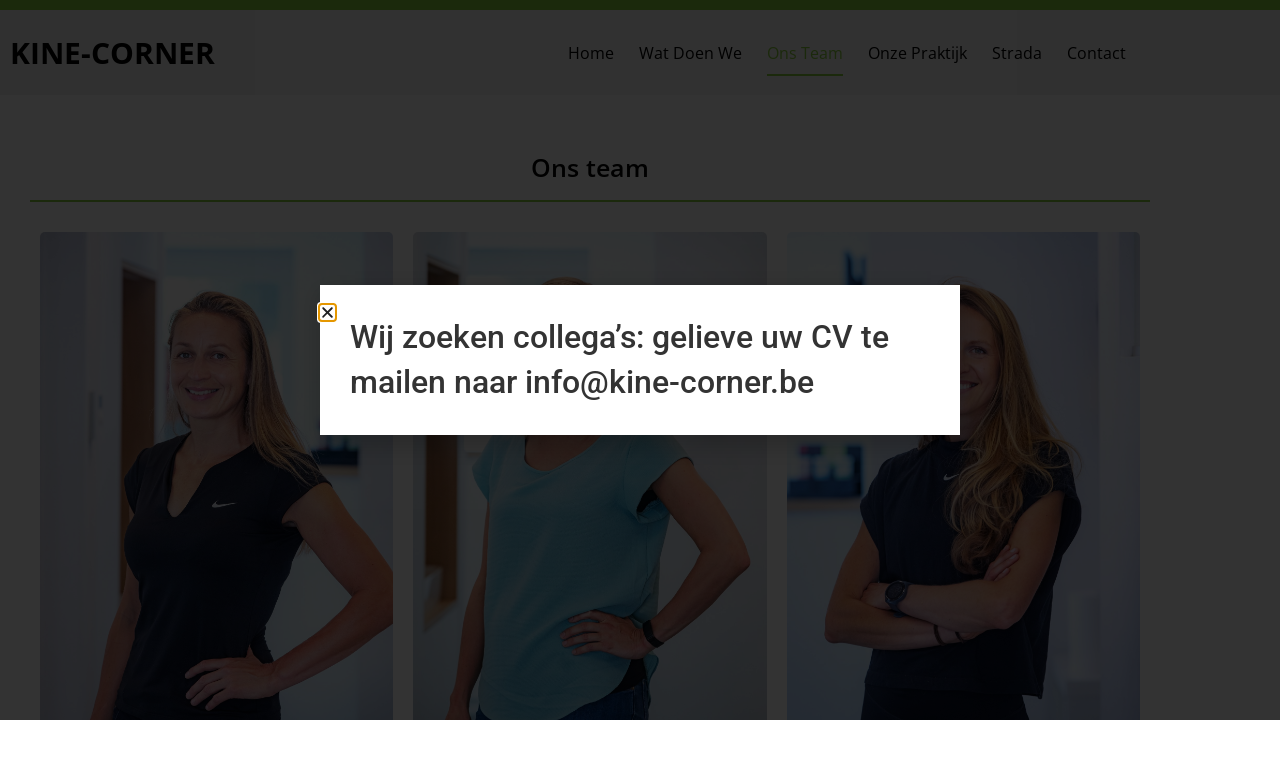

--- FILE ---
content_type: text/html; charset=UTF-8
request_url: https://kine-corner.be/ons-team/
body_size: 13249
content:
<!doctype html>
<html lang="nl-NL">
<head>
	<meta charset="UTF-8">
	<meta name="viewport" content="width=device-width, initial-scale=1">
	<link rel="profile" href="https://gmpg.org/xfn/11">
	<title>Ons Team | Kine-Corner</title>
<style>.flying-press-lazy-bg{background-image:none!important;}</style>
<link rel='preload' href='https://kine-corner.be/wp-content/uploads/2020/06/KinéCorner-02-min-scaled.jpg' as='image' imagesrcset='https://kine-corner.be/wp-content/uploads/2020/06/KinéCorner-02-min-scaled.jpg 1706w, https://kine-corner.be/wp-content/uploads/2020/06/KinéCorner-02-min-200x300.jpg 200w, https://kine-corner.be/wp-content/uploads/2020/06/KinéCorner-02-min-683x1024.jpg 683w, https://kine-corner.be/wp-content/uploads/2020/06/KinéCorner-02-min-768x1152.jpg 768w, https://kine-corner.be/wp-content/uploads/2020/06/KinéCorner-02-min-1024x1536.jpg 1024w, https://kine-corner.be/wp-content/uploads/2020/06/KinéCorner-02-min-1365x2048.jpg 1365w' imagesizes='(max-width: 1706px) 100vw, 1706px'/>
<link rel='preload' href='https://kine-corner.be/wp-content/uploads/2020/06/KinéCorner-06-min-scaled.jpg' as='image' imagesrcset='https://kine-corner.be/wp-content/uploads/2020/06/KinéCorner-06-min-scaled.jpg 1706w, https://kine-corner.be/wp-content/uploads/2020/06/KinéCorner-06-min-200x300.jpg 200w, https://kine-corner.be/wp-content/uploads/2020/06/KinéCorner-06-min-683x1024.jpg 683w, https://kine-corner.be/wp-content/uploads/2020/06/KinéCorner-06-min-768x1152.jpg 768w, https://kine-corner.be/wp-content/uploads/2020/06/KinéCorner-06-min-1024x1536.jpg 1024w, https://kine-corner.be/wp-content/uploads/2020/06/KinéCorner-06-min-1365x2048.jpg 1365w' imagesizes='(max-width: 1706px) 100vw, 1706px'/>
<link rel='preload' href='https://kine-corner.be/wp-content/uploads/2020/06/KinéCorner-03-min-scaled.jpg' as='image' imagesrcset='https://kine-corner.be/wp-content/uploads/2020/06/KinéCorner-03-min-scaled.jpg 1707w, https://kine-corner.be/wp-content/uploads/2020/06/KinéCorner-03-min-200x300.jpg 200w, https://kine-corner.be/wp-content/uploads/2020/06/KinéCorner-03-min-683x1024.jpg 683w, https://kine-corner.be/wp-content/uploads/2020/06/KinéCorner-03-min-768x1152.jpg 768w, https://kine-corner.be/wp-content/uploads/2020/06/KinéCorner-03-min-1024x1536.jpg 1024w, https://kine-corner.be/wp-content/uploads/2020/06/KinéCorner-03-min-1366x2048.jpg 1366w' imagesizes='(max-width: 1707px) 100vw, 1707px'/>
<link rel='preload' href='https://kine-corner.be/wp-content/uploads/2020/06/KinéCorner-05-min-1-scaled.jpg' as='image' imagesrcset='https://kine-corner.be/wp-content/uploads/2020/06/KinéCorner-05-min-1-scaled.jpg 1706w, https://kine-corner.be/wp-content/uploads/2020/06/KinéCorner-05-min-1-200x300.jpg 200w, https://kine-corner.be/wp-content/uploads/2020/06/KinéCorner-05-min-1-683x1024.jpg 683w, https://kine-corner.be/wp-content/uploads/2020/06/KinéCorner-05-min-1-768x1152.jpg 768w, https://kine-corner.be/wp-content/uploads/2020/06/KinéCorner-05-min-1-1024x1536.jpg 1024w, https://kine-corner.be/wp-content/uploads/2020/06/KinéCorner-05-min-1-1365x2048.jpg 1365w' imagesizes='(max-width: 1706px) 100vw, 1706px'/>
<link rel='preload' href='https://kine-corner.be/wp-content/uploads/2022/01/Helena-Boonen.jpeg' as='image' imagesrcset='https://kine-corner.be/wp-content/uploads/2022/01/Helena-Boonen.jpeg 1366w, https://kine-corner.be/wp-content/uploads/2022/01/Helena-Boonen-200x300.jpeg 200w, https://kine-corner.be/wp-content/uploads/2022/01/Helena-Boonen-683x1024.jpeg 683w, https://kine-corner.be/wp-content/uploads/2022/01/Helena-Boonen-768x1151.jpeg 768w, https://kine-corner.be/wp-content/uploads/2022/01/Helena-Boonen-1025x1536.jpeg 1025w' imagesizes='(max-width: 1366px) 100vw, 1366px'/>
<link rel='preload' href='https://kine-corner.be/wp-content/uploads/2016/11/facebook-default-no-profile-pic.jpg' as='image' imagesrcset='https://kine-corner.be/wp-content/uploads/2016/11/facebook-default-no-profile-pic.jpg 1290w, https://kine-corner.be/wp-content/uploads/2016/11/facebook-default-no-profile-pic-150x150.jpg 150w, https://kine-corner.be/wp-content/uploads/2016/11/facebook-default-no-profile-pic-300x300.jpg 300w, https://kine-corner.be/wp-content/uploads/2016/11/facebook-default-no-profile-pic-768x768.jpg 768w, https://kine-corner.be/wp-content/uploads/2016/11/facebook-default-no-profile-pic-1024x1024.jpg 1024w, https://kine-corner.be/wp-content/uploads/2016/11/facebook-default-no-profile-pic-1000x1000.jpg 1000w, https://kine-corner.be/wp-content/uploads/2016/11/facebook-default-no-profile-pic-480x480.jpg 480w' imagesizes='(max-width: 1290px) 100vw, 1290px'/>
<link rel='preload' href='https://kine-corner.be/wp-content/uploads/elementor/google-fonts/fonts/opensans-memvyags126mizpba-uvwbx2vvnxbbobj2ovts-muw.woff2' as='font' type='font/woff2' fetchpriority='high' crossorigin='anonymous'><link rel='preload' href='https://kine-corner.be/wp-content/uploads/elementor/google-fonts/fonts/roboto-kfo7cnqeu92fr1me7ksn66agldtyluama3yuba.woff2' as='font' type='font/woff2' fetchpriority='high' crossorigin='anonymous'>

<!-- The SEO Framework: door Sybre Waaijer -->
<meta name="robots" content="max-snippet:-1,max-image-preview:standard,max-video-preview:-1" />
<link rel="canonical" href="https://kine-corner.be/ons-team/" />
<meta name="description" content="Meer info Meer info Meer info Meer info Meer info Meer info…" />
<meta property="og:type" content="website" />
<meta property="og:locale" content="nl_NL" />
<meta property="og:site_name" content="Kine-Corner" />
<meta property="og:title" content="Ons Team | Kine-Corner" />
<meta property="og:description" content="Meer info Meer info Meer info Meer info Meer info Meer info…" />
<meta property="og:url" content="https://kine-corner.be/ons-team/" />
<meta property="og:image" content="https://kine-corner.be/wp-content/uploads/2020/06/KinéCorner-02-min-scaled.jpg" />
<meta property="og:image" content="https://kine-corner.be/wp-content/uploads/2020/06/KinéCorner-06-min-scaled.jpg" />
<meta property="og:image" content="https://kine-corner.be/wp-content/uploads/2020/06/KinéCorner-03-min-scaled.jpg" />
<meta property="og:image" content="https://kine-corner.be/wp-content/uploads/2020/06/KinéCorner-05-min-1-scaled.jpg" />
<meta property="og:image" content="https://kine-corner.be/wp-content/uploads/2022/01/Helena-Boonen.jpeg" />
<meta property="og:image" content="https://kine-corner.be/wp-content/uploads/2016/11/facebook-default-no-profile-pic.jpg" />
<meta name="twitter:card" content="summary_large_image" />
<meta name="twitter:title" content="Ons Team | Kine-Corner" />
<meta name="twitter:description" content="Meer info Meer info Meer info Meer info Meer info Meer info…" />
<meta name="twitter:image" content="https://kine-corner.be/wp-content/uploads/2020/06/KinéCorner-02-min-scaled.jpg" />
<script type="application/ld+json">{"@context":"https://schema.org","@graph":[{"@type":"WebSite","@id":"https://kine-corner.be/#/schema/WebSite","url":"https://kine-corner.be/","name":"Kine-Corner","inLanguage":"nl-NL","potentialAction":{"@type":"SearchAction","target":{"@type":"EntryPoint","urlTemplate":"https://kine-corner.be/search/{search_term_string}/"},"query-input":"required name=search_term_string"},"publisher":{"@type":"Organization","@id":"https://kine-corner.be/#/schema/Organization","name":"Kine-Corner","url":"https://kine-corner.be/"}},{"@type":"WebPage","@id":"https://kine-corner.be/ons-team/","url":"https://kine-corner.be/ons-team/","name":"Ons Team | Kine-Corner","description":"Meer info Meer info Meer info Meer info Meer info Meer info…","inLanguage":"nl-NL","isPartOf":{"@id":"https://kine-corner.be/#/schema/WebSite"},"breadcrumb":{"@type":"BreadcrumbList","@id":"https://kine-corner.be/#/schema/BreadcrumbList","itemListElement":[{"@type":"ListItem","position":1,"item":"https://kine-corner.be/","name":"Kine-Corner"},{"@type":"ListItem","position":2,"name":"Ons Team"}]},"potentialAction":{"@type":"ReadAction","target":"https://kine-corner.be/ons-team/"}}]}</script>
<!-- / The SEO Framework: door Sybre Waaijer | 12.28ms meta | 7.76ms boot -->

<link rel="alternate" type="application/rss+xml" title="Kine-Corner &raquo; feed" href="https://kine-corner.be/feed/" />
<link rel="alternate" type="application/rss+xml" title="Kine-Corner &raquo; reacties feed" href="https://kine-corner.be/comments/feed/" />
<link rel="alternate" title="oEmbed (JSON)" type="application/json+oembed" href="https://kine-corner.be/wp-json/oembed/1.0/embed?url=https%3A%2F%2Fkine-corner.be%2Fons-team%2F" />
<link rel="alternate" title="oEmbed (XML)" type="text/xml+oembed" href="https://kine-corner.be/wp-json/oembed/1.0/embed?url=https%3A%2F%2Fkine-corner.be%2Fons-team%2F&#038;format=xml" />
<style id='wp-img-auto-sizes-contain-inline-css'>img:is([sizes=auto i],[sizes^="auto," i]){contain-intrinsic-size:3000px 1500px}
/*# sourceURL=wp-img-auto-sizes-contain-inline-css */</style>
<style id='wp-emoji-styles-inline-css'>img.wp-smiley, img.emoji {
		display: inline !important;
		border: none !important;
		box-shadow: none !important;
		height: 1em !important;
		width: 1em !important;
		margin: 0 0.07em !important;
		vertical-align: -0.1em !important;
		background: none !important;
		padding: 0 !important;
	}
/*# sourceURL=wp-emoji-styles-inline-css */</style>
<style id='global-styles-inline-css'>:root{--wp--preset--aspect-ratio--square: 1;--wp--preset--aspect-ratio--4-3: 4/3;--wp--preset--aspect-ratio--3-4: 3/4;--wp--preset--aspect-ratio--3-2: 3/2;--wp--preset--aspect-ratio--2-3: 2/3;--wp--preset--aspect-ratio--16-9: 16/9;--wp--preset--aspect-ratio--9-16: 9/16;--wp--preset--color--black: #000000;--wp--preset--color--cyan-bluish-gray: #abb8c3;--wp--preset--color--white: #ffffff;--wp--preset--color--pale-pink: #f78da7;--wp--preset--color--vivid-red: #cf2e2e;--wp--preset--color--luminous-vivid-orange: #ff6900;--wp--preset--color--luminous-vivid-amber: #fcb900;--wp--preset--color--light-green-cyan: #7bdcb5;--wp--preset--color--vivid-green-cyan: #00d084;--wp--preset--color--pale-cyan-blue: #8ed1fc;--wp--preset--color--vivid-cyan-blue: #0693e3;--wp--preset--color--vivid-purple: #9b51e0;--wp--preset--gradient--vivid-cyan-blue-to-vivid-purple: linear-gradient(135deg,rgb(6,147,227) 0%,rgb(155,81,224) 100%);--wp--preset--gradient--light-green-cyan-to-vivid-green-cyan: linear-gradient(135deg,rgb(122,220,180) 0%,rgb(0,208,130) 100%);--wp--preset--gradient--luminous-vivid-amber-to-luminous-vivid-orange: linear-gradient(135deg,rgb(252,185,0) 0%,rgb(255,105,0) 100%);--wp--preset--gradient--luminous-vivid-orange-to-vivid-red: linear-gradient(135deg,rgb(255,105,0) 0%,rgb(207,46,46) 100%);--wp--preset--gradient--very-light-gray-to-cyan-bluish-gray: linear-gradient(135deg,rgb(238,238,238) 0%,rgb(169,184,195) 100%);--wp--preset--gradient--cool-to-warm-spectrum: linear-gradient(135deg,rgb(74,234,220) 0%,rgb(151,120,209) 20%,rgb(207,42,186) 40%,rgb(238,44,130) 60%,rgb(251,105,98) 80%,rgb(254,248,76) 100%);--wp--preset--gradient--blush-light-purple: linear-gradient(135deg,rgb(255,206,236) 0%,rgb(152,150,240) 100%);--wp--preset--gradient--blush-bordeaux: linear-gradient(135deg,rgb(254,205,165) 0%,rgb(254,45,45) 50%,rgb(107,0,62) 100%);--wp--preset--gradient--luminous-dusk: linear-gradient(135deg,rgb(255,203,112) 0%,rgb(199,81,192) 50%,rgb(65,88,208) 100%);--wp--preset--gradient--pale-ocean: linear-gradient(135deg,rgb(255,245,203) 0%,rgb(182,227,212) 50%,rgb(51,167,181) 100%);--wp--preset--gradient--electric-grass: linear-gradient(135deg,rgb(202,248,128) 0%,rgb(113,206,126) 100%);--wp--preset--gradient--midnight: linear-gradient(135deg,rgb(2,3,129) 0%,rgb(40,116,252) 100%);--wp--preset--font-size--small: 13px;--wp--preset--font-size--medium: 20px;--wp--preset--font-size--large: 36px;--wp--preset--font-size--x-large: 42px;--wp--preset--spacing--20: 0.44rem;--wp--preset--spacing--30: 0.67rem;--wp--preset--spacing--40: 1rem;--wp--preset--spacing--50: 1.5rem;--wp--preset--spacing--60: 2.25rem;--wp--preset--spacing--70: 3.38rem;--wp--preset--spacing--80: 5.06rem;--wp--preset--shadow--natural: 6px 6px 9px rgba(0, 0, 0, 0.2);--wp--preset--shadow--deep: 12px 12px 50px rgba(0, 0, 0, 0.4);--wp--preset--shadow--sharp: 6px 6px 0px rgba(0, 0, 0, 0.2);--wp--preset--shadow--outlined: 6px 6px 0px -3px rgb(255, 255, 255), 6px 6px rgb(0, 0, 0);--wp--preset--shadow--crisp: 6px 6px 0px rgb(0, 0, 0);}:root { --wp--style--global--content-size: 800px;--wp--style--global--wide-size: 1200px; }:where(body) { margin: 0; }.wp-site-blocks > .alignleft { float: left; margin-right: 2em; }.wp-site-blocks > .alignright { float: right; margin-left: 2em; }.wp-site-blocks > .aligncenter { justify-content: center; margin-left: auto; margin-right: auto; }:where(.wp-site-blocks) > * { margin-block-start: 24px; margin-block-end: 0; }:where(.wp-site-blocks) > :first-child { margin-block-start: 0; }:where(.wp-site-blocks) > :last-child { margin-block-end: 0; }:root { --wp--style--block-gap: 24px; }:root :where(.is-layout-flow) > :first-child{margin-block-start: 0;}:root :where(.is-layout-flow) > :last-child{margin-block-end: 0;}:root :where(.is-layout-flow) > *{margin-block-start: 24px;margin-block-end: 0;}:root :where(.is-layout-constrained) > :first-child{margin-block-start: 0;}:root :where(.is-layout-constrained) > :last-child{margin-block-end: 0;}:root :where(.is-layout-constrained) > *{margin-block-start: 24px;margin-block-end: 0;}:root :where(.is-layout-flex){gap: 24px;}:root :where(.is-layout-grid){gap: 24px;}.is-layout-flow > .alignleft{float: left;margin-inline-start: 0;margin-inline-end: 2em;}.is-layout-flow > .alignright{float: right;margin-inline-start: 2em;margin-inline-end: 0;}.is-layout-flow > .aligncenter{margin-left: auto !important;margin-right: auto !important;}.is-layout-constrained > .alignleft{float: left;margin-inline-start: 0;margin-inline-end: 2em;}.is-layout-constrained > .alignright{float: right;margin-inline-start: 2em;margin-inline-end: 0;}.is-layout-constrained > .aligncenter{margin-left: auto !important;margin-right: auto !important;}.is-layout-constrained > :where(:not(.alignleft):not(.alignright):not(.alignfull)){max-width: var(--wp--style--global--content-size);margin-left: auto !important;margin-right: auto !important;}.is-layout-constrained > .alignwide{max-width: var(--wp--style--global--wide-size);}body .is-layout-flex{display: flex;}.is-layout-flex{flex-wrap: wrap;align-items: center;}.is-layout-flex > :is(*, div){margin: 0;}body .is-layout-grid{display: grid;}.is-layout-grid > :is(*, div){margin: 0;}body{padding-top: 0px;padding-right: 0px;padding-bottom: 0px;padding-left: 0px;}a:where(:not(.wp-element-button)){text-decoration: underline;}:root :where(.wp-element-button, .wp-block-button__link){background-color: #32373c;border-width: 0;color: #fff;font-family: inherit;font-size: inherit;font-style: inherit;font-weight: inherit;letter-spacing: inherit;line-height: inherit;padding-top: calc(0.667em + 2px);padding-right: calc(1.333em + 2px);padding-bottom: calc(0.667em + 2px);padding-left: calc(1.333em + 2px);text-decoration: none;text-transform: inherit;}.has-black-color{color: var(--wp--preset--color--black) !important;}.has-cyan-bluish-gray-color{color: var(--wp--preset--color--cyan-bluish-gray) !important;}.has-white-color{color: var(--wp--preset--color--white) !important;}.has-pale-pink-color{color: var(--wp--preset--color--pale-pink) !important;}.has-vivid-red-color{color: var(--wp--preset--color--vivid-red) !important;}.has-luminous-vivid-orange-color{color: var(--wp--preset--color--luminous-vivid-orange) !important;}.has-luminous-vivid-amber-color{color: var(--wp--preset--color--luminous-vivid-amber) !important;}.has-light-green-cyan-color{color: var(--wp--preset--color--light-green-cyan) !important;}.has-vivid-green-cyan-color{color: var(--wp--preset--color--vivid-green-cyan) !important;}.has-pale-cyan-blue-color{color: var(--wp--preset--color--pale-cyan-blue) !important;}.has-vivid-cyan-blue-color{color: var(--wp--preset--color--vivid-cyan-blue) !important;}.has-vivid-purple-color{color: var(--wp--preset--color--vivid-purple) !important;}.has-black-background-color{background-color: var(--wp--preset--color--black) !important;}.has-cyan-bluish-gray-background-color{background-color: var(--wp--preset--color--cyan-bluish-gray) !important;}.has-white-background-color{background-color: var(--wp--preset--color--white) !important;}.has-pale-pink-background-color{background-color: var(--wp--preset--color--pale-pink) !important;}.has-vivid-red-background-color{background-color: var(--wp--preset--color--vivid-red) !important;}.has-luminous-vivid-orange-background-color{background-color: var(--wp--preset--color--luminous-vivid-orange) !important;}.has-luminous-vivid-amber-background-color{background-color: var(--wp--preset--color--luminous-vivid-amber) !important;}.has-light-green-cyan-background-color{background-color: var(--wp--preset--color--light-green-cyan) !important;}.has-vivid-green-cyan-background-color{background-color: var(--wp--preset--color--vivid-green-cyan) !important;}.has-pale-cyan-blue-background-color{background-color: var(--wp--preset--color--pale-cyan-blue) !important;}.has-vivid-cyan-blue-background-color{background-color: var(--wp--preset--color--vivid-cyan-blue) !important;}.has-vivid-purple-background-color{background-color: var(--wp--preset--color--vivid-purple) !important;}.has-black-border-color{border-color: var(--wp--preset--color--black) !important;}.has-cyan-bluish-gray-border-color{border-color: var(--wp--preset--color--cyan-bluish-gray) !important;}.has-white-border-color{border-color: var(--wp--preset--color--white) !important;}.has-pale-pink-border-color{border-color: var(--wp--preset--color--pale-pink) !important;}.has-vivid-red-border-color{border-color: var(--wp--preset--color--vivid-red) !important;}.has-luminous-vivid-orange-border-color{border-color: var(--wp--preset--color--luminous-vivid-orange) !important;}.has-luminous-vivid-amber-border-color{border-color: var(--wp--preset--color--luminous-vivid-amber) !important;}.has-light-green-cyan-border-color{border-color: var(--wp--preset--color--light-green-cyan) !important;}.has-vivid-green-cyan-border-color{border-color: var(--wp--preset--color--vivid-green-cyan) !important;}.has-pale-cyan-blue-border-color{border-color: var(--wp--preset--color--pale-cyan-blue) !important;}.has-vivid-cyan-blue-border-color{border-color: var(--wp--preset--color--vivid-cyan-blue) !important;}.has-vivid-purple-border-color{border-color: var(--wp--preset--color--vivid-purple) !important;}.has-vivid-cyan-blue-to-vivid-purple-gradient-background{background: var(--wp--preset--gradient--vivid-cyan-blue-to-vivid-purple) !important;}.has-light-green-cyan-to-vivid-green-cyan-gradient-background{background: var(--wp--preset--gradient--light-green-cyan-to-vivid-green-cyan) !important;}.has-luminous-vivid-amber-to-luminous-vivid-orange-gradient-background{background: var(--wp--preset--gradient--luminous-vivid-amber-to-luminous-vivid-orange) !important;}.has-luminous-vivid-orange-to-vivid-red-gradient-background{background: var(--wp--preset--gradient--luminous-vivid-orange-to-vivid-red) !important;}.has-very-light-gray-to-cyan-bluish-gray-gradient-background{background: var(--wp--preset--gradient--very-light-gray-to-cyan-bluish-gray) !important;}.has-cool-to-warm-spectrum-gradient-background{background: var(--wp--preset--gradient--cool-to-warm-spectrum) !important;}.has-blush-light-purple-gradient-background{background: var(--wp--preset--gradient--blush-light-purple) !important;}.has-blush-bordeaux-gradient-background{background: var(--wp--preset--gradient--blush-bordeaux) !important;}.has-luminous-dusk-gradient-background{background: var(--wp--preset--gradient--luminous-dusk) !important;}.has-pale-ocean-gradient-background{background: var(--wp--preset--gradient--pale-ocean) !important;}.has-electric-grass-gradient-background{background: var(--wp--preset--gradient--electric-grass) !important;}.has-midnight-gradient-background{background: var(--wp--preset--gradient--midnight) !important;}.has-small-font-size{font-size: var(--wp--preset--font-size--small) !important;}.has-medium-font-size{font-size: var(--wp--preset--font-size--medium) !important;}.has-large-font-size{font-size: var(--wp--preset--font-size--large) !important;}.has-x-large-font-size{font-size: var(--wp--preset--font-size--x-large) !important;}
:root :where(.wp-block-pullquote){font-size: 1.5em;line-height: 1.6;}
/*# sourceURL=global-styles-inline-css */</style>
<link rel='stylesheet' id='hello-elementor-css' href='https://kine-corner.be/wp-content/cache/flying-press/af4b9638d699.reset.css' media='all' />
<link rel='stylesheet' id='hello-elementor-theme-style-css' href='https://kine-corner.be/wp-content/cache/flying-press/a480d2bf8c52.theme.css' media='all' />
<link rel='stylesheet' id='hello-elementor-header-footer-css' href='https://kine-corner.be/wp-content/cache/flying-press/86dbb47955bb.header-footer.css' media='all' />
<link rel='stylesheet' id='elementor-frontend-css' href='https://kine-corner.be/wp-content/cache/flying-press/56191e9cf784.frontend.min.css' media='all' />
<link rel='stylesheet' id='elementor-post-3376-css' href='https://kine-corner.be/wp-content/cache/flying-press/67ab07a410c3.post-3376.css' media='all' />
<link rel='stylesheet' id='widget-heading-css' href='https://kine-corner.be/wp-content/cache/flying-press/c3be9e612baf.widget-heading.min.css' media='all' />
<link rel='stylesheet' id='widget-nav-menu-css' href='https://kine-corner.be/wp-content/cache/flying-press/e73c62ff297d.widget-nav-menu.min.css' media='all' />
<link rel='stylesheet' id='widget-divider-css' href='https://kine-corner.be/wp-content/cache/flying-press/3d78dc83d205.widget-divider.min.css' media='all' />
<link rel='stylesheet' id='e-popup-css' href='https://kine-corner.be/wp-content/cache/flying-press/3034ff16bd46.popup.min.css' media='all' />
<link rel='stylesheet' id='widget-image-css' href='https://kine-corner.be/wp-content/cache/flying-press/12045858d487.widget-image.min.css' media='all' />
<link rel='stylesheet' id='elementor-post-16-css' href='https://kine-corner.be/wp-content/cache/flying-press/f41016dd3eb4.post-16.css' media='all' />
<link rel='stylesheet' id='elementor-post-3378-css' href='https://kine-corner.be/wp-content/cache/flying-press/722b7ab37ce9.post-3378.css' media='all' />
<link rel='stylesheet' id='elementor-post-3380-css' href='https://kine-corner.be/wp-content/cache/flying-press/0c9aa619754f.post-3380.css' media='all' />
<link rel='stylesheet' id='elementor-post-3508-css' href='https://kine-corner.be/wp-content/cache/flying-press/fda984ab1f78.post-3508.css' media='all' />
<link rel='stylesheet' id='elementor-gf-local-roboto-css' href='https://kine-corner.be/wp-content/cache/flying-press/b40e0ecf1758.roboto.css' media='all' />
<link rel='stylesheet' id='elementor-gf-local-robotoslab-css' href='https://kine-corner.be/wp-content/cache/flying-press/44f831f4f454.robotoslab.css' media='all' />
<link rel='stylesheet' id='elementor-gf-local-opensans-css' href='https://kine-corner.be/wp-content/cache/flying-press/65f58a6fae15.opensans.css' media='all' />
<script src="https://kine-corner.be/wp-includes/js/jquery/jquery.min.js?ver=826eb77e86b0" id="jquery-core-js"></script>
<script src="https://kine-corner.be/wp-includes/js/jquery/jquery-migrate.min.js?ver=9ffeb32e2d9e" id="jquery-migrate-js"></script>
<link rel="https://api.w.org/" href="https://kine-corner.be/wp-json/" /><link rel="alternate" title="JSON" type="application/json" href="https://kine-corner.be/wp-json/wp/v2/pages/16" /><link rel="EditURI" type="application/rsd+xml" title="RSD" href="https://kine-corner.be/xmlrpc.php?rsd" />
<meta name="generator" content="Elementor 3.34.2; features: e_font_icon_svg, additional_custom_breakpoints; settings: css_print_method-external, google_font-enabled, font_display-swap">
<!-- Google Tag Manager -->
<script>(function(w,d,s,l,i){w[l]=w[l]||[];w[l].push({'gtm.start':
new Date().getTime(),event:'gtm.js'});var f=d.getElementsByTagName(s)[0],
j=d.createElement(s),dl=l!='dataLayer'?'&l='+l:'';j.async=true;j.src=
'https://www.googletagmanager.com/gtm.js?id='+i+dl;f.parentNode.insertBefore(j,f);
})(window,document,'script','dataLayer','GTM-PDBNB9T');</script>
<!-- End Google Tag Manager -->
			<style>.e-con.e-parent:nth-of-type(n+4):not(.e-lazyloaded):not(.e-no-lazyload),
				.e-con.e-parent:nth-of-type(n+4):not(.e-lazyloaded):not(.e-no-lazyload) * {
					background-image: none !important;
				}
				@media screen and (max-height: 1024px) {
					.e-con.e-parent:nth-of-type(n+3):not(.e-lazyloaded):not(.e-no-lazyload),
					.e-con.e-parent:nth-of-type(n+3):not(.e-lazyloaded):not(.e-no-lazyload) * {
						background-image: none !important;
					}
				}
				@media screen and (max-height: 640px) {
					.e-con.e-parent:nth-of-type(n+2):not(.e-lazyloaded):not(.e-no-lazyload),
					.e-con.e-parent:nth-of-type(n+2):not(.e-lazyloaded):not(.e-no-lazyload) * {
						background-image: none !important;
					}
				}</style>
			<script type="speculationrules">{"prefetch":[{"source":"document","where":{"and":[{"href_matches":"\/*"},{"not":{"href_matches":["\/*.php","\/wp-(admin|includes|content|login|signup|json)(.*)?","\/*\\?(.+)","\/(cart|checkout|logout)(.*)?"]}}]},"eagerness":"moderate"}]}</script></head>
<body class="wp-singular page-template page-template-elementor_header_footer page page-id-16 wp-embed-responsive wp-theme-hello-elementor hello-elementor-default elementor-default elementor-template-full-width elementor-kit-3376 elementor-page elementor-page-16">

<!-- Google Tag Manager (noscript) -->
<noscript><iframe
height="0" width="0" style="display:none;visibility:hidden" data-lazy-src="https://www.googletagmanager.com/ns.html?id=GTM-PDBNB9T"></iframe></noscript>
<!-- End Google Tag Manager (noscript) -->

<a class="skip-link screen-reader-text" href="#content">Ga naar de inhoud</a>

		<header data-elementor-type="header" data-elementor-id="3378" class="elementor elementor-3378 elementor-location-header" data-elementor-post-type="elementor_library">
					<header class="elementor-section elementor-top-section elementor-element elementor-element-7a8bf0e7 elementor-section-height-min-height elementor-section-boxed elementor-section-height-default elementor-section-items-middle" data-id="7a8bf0e7" data-element_type="section" data-settings="{&quot;background_background&quot;:&quot;classic&quot;}">
						<div class="elementor-container elementor-column-gap-default">
					<div class="elementor-column elementor-col-33 elementor-top-column elementor-element elementor-element-27d314ca" data-id="27d314ca" data-element_type="column">
			<div class="elementor-widget-wrap elementor-element-populated">
						<div class="elementor-element elementor-element-7f00beed elementor-widget elementor-widget-theme-site-title elementor-widget-heading" data-id="7f00beed" data-element_type="widget" data-widget_type="theme-site-title.default">
				<div class="elementor-widget-container">
					<h2 class="elementor-heading-title elementor-size-default"><a href="https://kine-corner.be">Kine-Corner</a></h2>				</div>
				</div>
					</div>
		</div>
				<div class="elementor-column elementor-col-66 elementor-top-column elementor-element elementor-element-5aee49ec" data-id="5aee49ec" data-element_type="column">
			<div class="elementor-widget-wrap elementor-element-populated">
						<div class="elementor-element elementor-element-3880970e elementor-nav-menu__align-end elementor-nav-menu--stretch elementor-nav-menu--dropdown-tablet elementor-nav-menu__text-align-aside elementor-nav-menu--toggle elementor-nav-menu--burger elementor-widget elementor-widget-nav-menu" data-id="3880970e" data-element_type="widget" data-settings="{&quot;full_width&quot;:&quot;stretch&quot;,&quot;layout&quot;:&quot;horizontal&quot;,&quot;submenu_icon&quot;:{&quot;value&quot;:&quot;&lt;svg aria-hidden=\&quot;true\&quot; class=\&quot;e-font-icon-svg e-fas-caret-down\&quot; viewBox=\&quot;0 0 320 512\&quot; xmlns=\&quot;http:\/\/www.w3.org\/2000\/svg\&quot;&gt;&lt;path d=\&quot;M31.3 192h257.3c17.8 0 26.7 21.5 14.1 34.1L174.1 354.8c-7.8 7.8-20.5 7.8-28.3 0L17.2 226.1C4.6 213.5 13.5 192 31.3 192z\&quot;&gt;&lt;\/path&gt;&lt;\/svg&gt;&quot;,&quot;library&quot;:&quot;fa-solid&quot;},&quot;toggle&quot;:&quot;burger&quot;}" data-widget_type="nav-menu.default">
				<div class="elementor-widget-container">
								<nav aria-label="Menu" class="elementor-nav-menu--main elementor-nav-menu__container elementor-nav-menu--layout-horizontal e--pointer-underline e--animation-fade">
				<ul id="menu-1-3880970e" class="elementor-nav-menu"><li class="menu-item menu-item-type-post_type menu-item-object-page menu-item-home menu-item-22"><a href="https://kine-corner.be/" class="elementor-item">Home</a></li>
<li class="menu-item menu-item-type-post_type menu-item-object-page menu-item-23"><a href="https://kine-corner.be/wat-doen-we/" class="elementor-item">Wat Doen We</a></li>
<li class="menu-item menu-item-type-post_type menu-item-object-page current-menu-item page_item page-item-16 current_page_item menu-item-24"><a href="https://kine-corner.be/ons-team/" aria-current="page" class="elementor-item elementor-item-active">Ons Team</a></li>
<li class="menu-item menu-item-type-post_type menu-item-object-page menu-item-2892"><a href="https://kine-corner.be/onze-praktijk/" class="elementor-item">Onze Praktijk</a></li>
<li class="menu-item menu-item-type-post_type menu-item-object-page menu-item-3521"><a href="https://kine-corner.be/strada/" class="elementor-item">Strada</a></li>
<li class="menu-item menu-item-type-post_type menu-item-object-page menu-item-26"><a href="https://kine-corner.be/contact/" class="elementor-item">Contact</a></li>
</ul>			</nav>
					<div class="elementor-menu-toggle" role="button" tabindex="0" aria-label="Menu toggle" aria-expanded="false">
			<svg aria-hidden="true" role="presentation" class="elementor-menu-toggle__icon--open e-font-icon-svg e-eicon-menu-bar" viewBox="0 0 1000 1000" xmlns="http://www.w3.org/2000/svg"><path d="M104 333H896C929 333 958 304 958 271S929 208 896 208H104C71 208 42 237 42 271S71 333 104 333ZM104 583H896C929 583 958 554 958 521S929 458 896 458H104C71 458 42 487 42 521S71 583 104 583ZM104 833H896C929 833 958 804 958 771S929 708 896 708H104C71 708 42 737 42 771S71 833 104 833Z"></path></svg><svg aria-hidden="true" role="presentation" class="elementor-menu-toggle__icon--close e-font-icon-svg e-eicon-close" viewBox="0 0 1000 1000" xmlns="http://www.w3.org/2000/svg"><path d="M742 167L500 408 258 167C246 154 233 150 217 150 196 150 179 158 167 167 154 179 150 196 150 212 150 229 154 242 171 254L408 500 167 742C138 771 138 800 167 829 196 858 225 858 254 829L496 587 738 829C750 842 767 846 783 846 800 846 817 842 829 829 842 817 846 804 846 783 846 767 842 750 829 737L588 500 833 258C863 229 863 200 833 171 804 137 775 137 742 167Z"></path></svg>		</div>
					<nav class="elementor-nav-menu--dropdown elementor-nav-menu__container" aria-hidden="true">
				<ul id="menu-2-3880970e" class="elementor-nav-menu"><li class="menu-item menu-item-type-post_type menu-item-object-page menu-item-home menu-item-22"><a href="https://kine-corner.be/" class="elementor-item" tabindex="-1">Home</a></li>
<li class="menu-item menu-item-type-post_type menu-item-object-page menu-item-23"><a href="https://kine-corner.be/wat-doen-we/" class="elementor-item" tabindex="-1">Wat Doen We</a></li>
<li class="menu-item menu-item-type-post_type menu-item-object-page current-menu-item page_item page-item-16 current_page_item menu-item-24"><a href="https://kine-corner.be/ons-team/" aria-current="page" class="elementor-item elementor-item-active" tabindex="-1">Ons Team</a></li>
<li class="menu-item menu-item-type-post_type menu-item-object-page menu-item-2892"><a href="https://kine-corner.be/onze-praktijk/" class="elementor-item" tabindex="-1">Onze Praktijk</a></li>
<li class="menu-item menu-item-type-post_type menu-item-object-page menu-item-3521"><a href="https://kine-corner.be/strada/" class="elementor-item" tabindex="-1">Strada</a></li>
<li class="menu-item menu-item-type-post_type menu-item-object-page menu-item-26"><a href="https://kine-corner.be/contact/" class="elementor-item" tabindex="-1">Contact</a></li>
</ul>			</nav>
						</div>
				</div>
					</div>
		</div>
					</div>
		</header>
				</header>
				<div data-elementor-type="wp-page" data-elementor-id="16" class="elementor elementor-16" data-elementor-post-type="page">
						<section class="elementor-section elementor-top-section elementor-element elementor-element-13040735 elementor-section-boxed elementor-section-height-default elementor-section-height-default" data-id="13040735" data-element_type="section">
						<div class="elementor-container elementor-column-gap-default">
					<div class="elementor-column elementor-col-100 elementor-top-column elementor-element elementor-element-68b1e58f" data-id="68b1e58f" data-element_type="column">
			<div class="elementor-widget-wrap elementor-element-populated">
						<div class="elementor-element elementor-element-740d66f2 elementor-widget elementor-widget-heading" data-id="740d66f2" data-element_type="widget" data-widget_type="heading.default">
				<div class="elementor-widget-container">
					<h1 class="elementor-heading-title elementor-size-default">Ons team</h1>				</div>
				</div>
				<div class="elementor-element elementor-element-6d869ae8 elementor-widget-divider--view-line elementor-widget elementor-widget-divider" data-id="6d869ae8" data-element_type="widget" data-widget_type="divider.default">
				<div class="elementor-widget-container">
							<div class="elementor-divider">
			<span class="elementor-divider-separator">
						</span>
		</div>
						</div>
				</div>
				<section class="elementor-section elementor-inner-section elementor-element elementor-element-1ffebee7 elementor-section-boxed elementor-section-height-default elementor-section-height-default" data-id="1ffebee7" data-element_type="section">
						<div class="elementor-container elementor-column-gap-default">
					<div class="elementor-column elementor-col-33 elementor-inner-column elementor-element elementor-element-1780fb27" data-id="1780fb27" data-element_type="column">
			<div class="elementor-widget-wrap elementor-element-populated">
						<div class="elementor-element elementor-element-21c9eaef elementor-widget elementor-widget-image" data-id="21c9eaef" data-element_type="widget" data-widget_type="image.default">
				<div class="elementor-widget-container">
																<a href="/maaike-mortier/">
							<img fetchpriority="high" decoding="async" width="1706" height="2560" src="https://kine-corner.be/wp-content/uploads/2020/06/KinéCorner-02-min-scaled.jpg" class="attachment-full size-full wp-image-3092" alt="" srcset="https://kine-corner.be/wp-content/uploads/2020/06/KinéCorner-02-min-scaled.jpg 1706w, https://kine-corner.be/wp-content/uploads/2020/06/KinéCorner-02-min-200x300.jpg 200w, https://kine-corner.be/wp-content/uploads/2020/06/KinéCorner-02-min-683x1024.jpg 683w, https://kine-corner.be/wp-content/uploads/2020/06/KinéCorner-02-min-768x1152.jpg 768w, https://kine-corner.be/wp-content/uploads/2020/06/KinéCorner-02-min-1024x1536.jpg 1024w, https://kine-corner.be/wp-content/uploads/2020/06/KinéCorner-02-min-1365x2048.jpg 1365w" sizes="(max-width: 1706px) 100vw, 1706px"  loading="eager"/>								</a>
															</div>
				</div>
				<div class="elementor-element elementor-element-da339e9 elementor-widget elementor-widget-heading" data-id="da339e9" data-element_type="widget" data-widget_type="heading.default">
				<div class="elementor-widget-container">
					<h2 class="elementor-heading-title elementor-size-default">Maaike Mortier
Kinesiste</h2>				</div>
				</div>
				<div class="elementor-element elementor-element-3e94fcc5 elementor-align-left elementor-widget elementor-widget-button" data-id="3e94fcc5" data-element_type="widget" data-widget_type="button.default">
				<div class="elementor-widget-container">
									<div class="elementor-button-wrapper">
					<a class="elementor-button elementor-button-link elementor-size-sm" href="/maaike-mortier/">
						<span class="elementor-button-content-wrapper">
									<span class="elementor-button-text">Meer info</span>
					</span>
					</a>
				</div>
								</div>
				</div>
					</div>
		</div>
				<div class="elementor-column elementor-col-33 elementor-inner-column elementor-element elementor-element-ebe7b87" data-id="ebe7b87" data-element_type="column">
			<div class="elementor-widget-wrap elementor-element-populated">
						<div class="elementor-element elementor-element-78f54d30 elementor-widget elementor-widget-image" data-id="78f54d30" data-element_type="widget" data-widget_type="image.default">
				<div class="elementor-widget-container">
																<a href="https://kine-corner.be/hanne-thys/">
							<img decoding="async" width="1706" height="2560" src="https://kine-corner.be/wp-content/uploads/2020/06/KinéCorner-06-min-scaled.jpg" class="attachment-full size-full wp-image-3094" alt="" srcset="https://kine-corner.be/wp-content/uploads/2020/06/KinéCorner-06-min-scaled.jpg 1706w, https://kine-corner.be/wp-content/uploads/2020/06/KinéCorner-06-min-200x300.jpg 200w, https://kine-corner.be/wp-content/uploads/2020/06/KinéCorner-06-min-683x1024.jpg 683w, https://kine-corner.be/wp-content/uploads/2020/06/KinéCorner-06-min-768x1152.jpg 768w, https://kine-corner.be/wp-content/uploads/2020/06/KinéCorner-06-min-1024x1536.jpg 1024w, https://kine-corner.be/wp-content/uploads/2020/06/KinéCorner-06-min-1365x2048.jpg 1365w" sizes="(max-width: 1706px) 100vw, 1706px"  loading="eager" fetchpriority="high"/>								</a>
															</div>
				</div>
				<div class="elementor-element elementor-element-10f9541d elementor-widget elementor-widget-heading" data-id="10f9541d" data-element_type="widget" data-widget_type="heading.default">
				<div class="elementor-widget-container">
					<h2 class="elementor-heading-title elementor-size-default">Hanne Thys
Kinesiste</h2>				</div>
				</div>
				<div class="elementor-element elementor-element-5a9d5f23 elementor-align-left elementor-widget elementor-widget-button" data-id="5a9d5f23" data-element_type="widget" data-widget_type="button.default">
				<div class="elementor-widget-container">
									<div class="elementor-button-wrapper">
					<a class="elementor-button elementor-button-link elementor-size-sm" href="https://kine-corner.be/hanne-thys/">
						<span class="elementor-button-content-wrapper">
									<span class="elementor-button-text">Meer info</span>
					</span>
					</a>
				</div>
								</div>
				</div>
					</div>
		</div>
				<div class="elementor-column elementor-col-33 elementor-inner-column elementor-element elementor-element-7c36ab2" data-id="7c36ab2" data-element_type="column">
			<div class="elementor-widget-wrap elementor-element-populated">
						<div class="elementor-element elementor-element-114c4da elementor-widget elementor-widget-image" data-id="114c4da" data-element_type="widget" data-widget_type="image.default">
				<div class="elementor-widget-container">
																<a href="https://kine-corner.be/nette-dhaene/">
							<img decoding="async" width="1707" height="2560" src="https://kine-corner.be/wp-content/uploads/2020/06/KinéCorner-03-min-scaled.jpg" class="attachment-full size-full wp-image-3052" alt="" srcset="https://kine-corner.be/wp-content/uploads/2020/06/KinéCorner-03-min-scaled.jpg 1707w, https://kine-corner.be/wp-content/uploads/2020/06/KinéCorner-03-min-200x300.jpg 200w, https://kine-corner.be/wp-content/uploads/2020/06/KinéCorner-03-min-683x1024.jpg 683w, https://kine-corner.be/wp-content/uploads/2020/06/KinéCorner-03-min-768x1152.jpg 768w, https://kine-corner.be/wp-content/uploads/2020/06/KinéCorner-03-min-1024x1536.jpg 1024w, https://kine-corner.be/wp-content/uploads/2020/06/KinéCorner-03-min-1366x2048.jpg 1366w" sizes="(max-width: 1707px) 100vw, 1707px"  loading="eager" fetchpriority="high"/>								</a>
															</div>
				</div>
				<div class="elementor-element elementor-element-ab96618 elementor-widget elementor-widget-heading" data-id="ab96618" data-element_type="widget" data-widget_type="heading.default">
				<div class="elementor-widget-container">
					<h2 class="elementor-heading-title elementor-size-default">Nette D’haene
Kinesiste</h2>				</div>
				</div>
				<div class="elementor-element elementor-element-801cf07 elementor-align-left elementor-widget elementor-widget-button" data-id="801cf07" data-element_type="widget" data-widget_type="button.default">
				<div class="elementor-widget-container">
									<div class="elementor-button-wrapper">
					<a class="elementor-button elementor-button-link elementor-size-sm" href="https://kine-corner.be/nette-dhaene/">
						<span class="elementor-button-content-wrapper">
									<span class="elementor-button-text">Meer info</span>
					</span>
					</a>
				</div>
								</div>
				</div>
					</div>
		</div>
					</div>
		</section>
				<section class="elementor-section elementor-inner-section elementor-element elementor-element-2a708b77 elementor-section-boxed elementor-section-height-default elementor-section-height-default" data-id="2a708b77" data-element_type="section">
						<div class="elementor-container elementor-column-gap-default">
					<div class="elementor-column elementor-col-33 elementor-inner-column elementor-element elementor-element-11c0512e" data-id="11c0512e" data-element_type="column">
			<div class="elementor-widget-wrap elementor-element-populated">
						<div class="elementor-element elementor-element-30f57d74 elementor-widget elementor-widget-image" data-id="30f57d74" data-element_type="widget" data-widget_type="image.default">
				<div class="elementor-widget-container">
																<a href="https://kine-corner.be/annelies-craessaerts/">
							<img loading="eager" decoding="async" width="1706" height="2560" src="https://kine-corner.be/wp-content/uploads/2020/06/KinéCorner-05-min-1-scaled.jpg" class="attachment-full size-full wp-image-3216" alt="" srcset="https://kine-corner.be/wp-content/uploads/2020/06/KinéCorner-05-min-1-scaled.jpg 1706w, https://kine-corner.be/wp-content/uploads/2020/06/KinéCorner-05-min-1-200x300.jpg 200w, https://kine-corner.be/wp-content/uploads/2020/06/KinéCorner-05-min-1-683x1024.jpg 683w, https://kine-corner.be/wp-content/uploads/2020/06/KinéCorner-05-min-1-768x1152.jpg 768w, https://kine-corner.be/wp-content/uploads/2020/06/KinéCorner-05-min-1-1024x1536.jpg 1024w, https://kine-corner.be/wp-content/uploads/2020/06/KinéCorner-05-min-1-1365x2048.jpg 1365w" sizes="(max-width: 1706px) 100vw, 1706px"  fetchpriority="high"/>								</a>
															</div>
				</div>
				<div class="elementor-element elementor-element-9a28a80 elementor-widget elementor-widget-heading" data-id="9a28a80" data-element_type="widget" data-widget_type="heading.default">
				<div class="elementor-widget-container">
					<h2 class="elementor-heading-title elementor-size-default">Annelies Craessaerts
Kinesiste</h2>				</div>
				</div>
				<div class="elementor-element elementor-element-58169913 elementor-align-left elementor-widget elementor-widget-button" data-id="58169913" data-element_type="widget" data-widget_type="button.default">
				<div class="elementor-widget-container">
									<div class="elementor-button-wrapper">
					<a class="elementor-button elementor-button-link elementor-size-sm" href="https://kine-corner.be/annelies-craessaerts/">
						<span class="elementor-button-content-wrapper">
									<span class="elementor-button-text">Meer info</span>
					</span>
					</a>
				</div>
								</div>
				</div>
					</div>
		</div>
				<div class="elementor-column elementor-col-33 elementor-inner-column elementor-element elementor-element-2a26f3c5" data-id="2a26f3c5" data-element_type="column">
			<div class="elementor-widget-wrap elementor-element-populated">
						<div class="elementor-element elementor-element-3ec7d1b elementor-widget elementor-widget-image" data-id="3ec7d1b" data-element_type="widget" data-widget_type="image.default">
				<div class="elementor-widget-container">
															<img loading="eager" decoding="async" width="1366" height="2048" src="https://kine-corner.be/wp-content/uploads/2022/01/Helena-Boonen.jpeg" class="attachment-full size-full wp-image-3290" alt="" srcset="https://kine-corner.be/wp-content/uploads/2022/01/Helena-Boonen.jpeg 1366w, https://kine-corner.be/wp-content/uploads/2022/01/Helena-Boonen-200x300.jpeg 200w, https://kine-corner.be/wp-content/uploads/2022/01/Helena-Boonen-683x1024.jpeg 683w, https://kine-corner.be/wp-content/uploads/2022/01/Helena-Boonen-768x1151.jpeg 768w, https://kine-corner.be/wp-content/uploads/2022/01/Helena-Boonen-1025x1536.jpeg 1025w" sizes="(max-width: 1366px) 100vw, 1366px"  fetchpriority="high"/>															</div>
				</div>
				<div class="elementor-element elementor-element-6b22112b elementor-widget elementor-widget-heading" data-id="6b22112b" data-element_type="widget" data-widget_type="heading.default">
				<div class="elementor-widget-container">
					<h2 class="elementor-heading-title elementor-size-default">Helena Boonen
Kinesiste</h2>				</div>
				</div>
				<div class="elementor-element elementor-element-18037bf elementor-align-left elementor-widget elementor-widget-button" data-id="18037bf" data-element_type="widget" data-widget_type="button.default">
				<div class="elementor-widget-container">
									<div class="elementor-button-wrapper">
					<a class="elementor-button elementor-button-link elementor-size-sm" href="https://kine-corner.be/helena-boonen-2/">
						<span class="elementor-button-content-wrapper">
									<span class="elementor-button-text">Meer info</span>
					</span>
					</a>
				</div>
								</div>
				</div>
					</div>
		</div>
				<div class="elementor-column elementor-col-33 elementor-inner-column elementor-element elementor-element-b563a05" data-id="b563a05" data-element_type="column">
			<div class="elementor-widget-wrap elementor-element-populated">
						<div class="elementor-element elementor-element-dcb656b elementor-widget elementor-widget-image" data-id="dcb656b" data-element_type="widget" data-widget_type="image.default">
				<div class="elementor-widget-container">
															<img loading="eager" decoding="async" width="1290" height="1290" src="https://kine-corner.be/wp-content/uploads/2016/11/facebook-default-no-profile-pic.jpg" class="attachment-full size-full wp-image-668" alt="" srcset="https://kine-corner.be/wp-content/uploads/2016/11/facebook-default-no-profile-pic.jpg 1290w, https://kine-corner.be/wp-content/uploads/2016/11/facebook-default-no-profile-pic-150x150.jpg 150w, https://kine-corner.be/wp-content/uploads/2016/11/facebook-default-no-profile-pic-300x300.jpg 300w, https://kine-corner.be/wp-content/uploads/2016/11/facebook-default-no-profile-pic-768x768.jpg 768w, https://kine-corner.be/wp-content/uploads/2016/11/facebook-default-no-profile-pic-1024x1024.jpg 1024w, https://kine-corner.be/wp-content/uploads/2016/11/facebook-default-no-profile-pic-1000x1000.jpg 1000w, https://kine-corner.be/wp-content/uploads/2016/11/facebook-default-no-profile-pic-480x480.jpg 480w" sizes="(max-width: 1290px) 100vw, 1290px"  fetchpriority="high"/>															</div>
				</div>
				<div class="elementor-element elementor-element-da3f6b6 elementor-widget elementor-widget-heading" data-id="da3f6b6" data-element_type="widget" data-widget_type="heading.default">
				<div class="elementor-widget-container">
					<h2 class="elementor-heading-title elementor-size-default"> Linus Van Stee Kinesist</h2>				</div>
				</div>
				<div class="elementor-element elementor-element-cc83f71 elementor-align-left elementor-widget elementor-widget-button" data-id="cc83f71" data-element_type="widget" data-widget_type="button.default">
				<div class="elementor-widget-container">
									<div class="elementor-button-wrapper">
					<a class="elementor-button elementor-button-link elementor-size-sm" href="https://kine-corner.be/linus-van-stee/">
						<span class="elementor-button-content-wrapper">
									<span class="elementor-button-text">Meer info</span>
					</span>
					</a>
				</div>
								</div>
				</div>
					</div>
		</div>
					</div>
		</section>
				<section class="elementor-section elementor-inner-section elementor-element elementor-element-976f261 elementor-section-boxed elementor-section-height-default elementor-section-height-default" data-id="976f261" data-element_type="section">
						<div class="elementor-container elementor-column-gap-default" style="content-visibility: auto;contain-intrinsic-size: auto 411px;">
					<div class="elementor-column elementor-col-33 elementor-inner-column elementor-element elementor-element-24be294" data-id="24be294" data-element_type="column">
			<div class="elementor-widget-wrap elementor-element-populated">
						<div class="elementor-element elementor-element-20647b1 elementor-widget elementor-widget-image" data-id="20647b1" data-element_type="widget" data-widget_type="image.default">
				<div class="elementor-widget-container">
															<img loading="lazy" decoding="async" width="1290" height="1290" src="https://kine-corner.be/wp-content/uploads/2016/11/facebook-default-no-profile-pic.jpg" class="attachment-full size-full wp-image-668" alt="" srcset="https://kine-corner.be/wp-content/uploads/2016/11/facebook-default-no-profile-pic.jpg 1290w, https://kine-corner.be/wp-content/uploads/2016/11/facebook-default-no-profile-pic-150x150.jpg 150w, https://kine-corner.be/wp-content/uploads/2016/11/facebook-default-no-profile-pic-300x300.jpg 300w, https://kine-corner.be/wp-content/uploads/2016/11/facebook-default-no-profile-pic-768x768.jpg 768w, https://kine-corner.be/wp-content/uploads/2016/11/facebook-default-no-profile-pic-1024x1024.jpg 1024w, https://kine-corner.be/wp-content/uploads/2016/11/facebook-default-no-profile-pic-1000x1000.jpg 1000w, https://kine-corner.be/wp-content/uploads/2016/11/facebook-default-no-profile-pic-480x480.jpg 480w" sizes="auto"  fetchpriority="low"/>															</div>
				</div>
				<div class="elementor-element elementor-element-3e5e3c7 elementor-widget elementor-widget-heading" data-id="3e5e3c7" data-element_type="widget" data-widget_type="heading.default">
				<div class="elementor-widget-container">
					<h2 class="elementor-heading-title elementor-size-default">Margot Vosselman Kinesiste</h2>				</div>
				</div>
					</div>
		</div>
				<div class="elementor-column elementor-col-33 elementor-inner-column elementor-element elementor-element-fc1f9d3" data-id="fc1f9d3" data-element_type="column">
			<div class="elementor-widget-wrap">
							</div>
		</div>
				<div class="elementor-column elementor-col-33 elementor-inner-column elementor-element elementor-element-0fed2b5" data-id="0fed2b5" data-element_type="column">
			<div class="elementor-widget-wrap">
							</div>
		</div>
					</div>
		</section>
					</div>
		</div>
					</div>
		</section>
				</div>
				<footer data-elementor-type="footer" data-elementor-id="3380" class="elementor elementor-3380 elementor-location-footer" data-elementor-post-type="elementor_library">
					<footer class="elementor-section elementor-top-section elementor-element elementor-element-79b96e9 elementor-section-boxed elementor-section-height-default elementor-section-height-default" data-id="79b96e9" data-element_type="section" data-settings="{&quot;background_background&quot;:&quot;classic&quot;}">
						<div class="elementor-container elementor-column-gap-default">
					<div class="elementor-column elementor-col-100 elementor-top-column elementor-element elementor-element-81c1b02" data-id="81c1b02" data-element_type="column">
			<div class="elementor-widget-wrap elementor-element-populated">
						<div class="elementor-element elementor-element-755ded10 elementor-widget-divider--view-line elementor-widget elementor-widget-divider" data-id="755ded10" data-element_type="widget" data-widget_type="divider.default">
				<div class="elementor-widget-container">
							<div class="elementor-divider">
			<span class="elementor-divider-separator">
						</span>
		</div>
						</div>
				</div>
				<div class="elementor-element elementor-element-99038d2 elementor-widget elementor-widget-text-editor" data-id="99038d2" data-element_type="widget" data-widget_type="text-editor.default">
				<div class="elementor-widget-container">
									Kine-Corner ©								</div>
				</div>
					</div>
		</div>
					</div>
		</footer>
				</footer>
		
		<div data-elementor-type="popup" data-elementor-id="3508" class="elementor elementor-3508 elementor-location-popup" data-elementor-settings="{&quot;a11y_navigation&quot;:&quot;yes&quot;,&quot;triggers&quot;:{&quot;page_load_delay&quot;:1,&quot;page_load&quot;:&quot;yes&quot;},&quot;timing&quot;:[]}" data-elementor-post-type="elementor_library">
					<section class="elementor-section elementor-top-section elementor-element elementor-element-ace3471 elementor-section-boxed elementor-section-height-default elementor-section-height-default" data-id="ace3471" data-element_type="section">
						<div class="elementor-container elementor-column-gap-default">
					<div class="elementor-column elementor-col-100 elementor-top-column elementor-element elementor-element-4804995" data-id="4804995" data-element_type="column">
			<div class="elementor-widget-wrap elementor-element-populated">
						<div class="elementor-element elementor-element-cb37ffb elementor-widget elementor-widget-heading" data-id="cb37ffb" data-element_type="widget" data-widget_type="heading.default">
				<div class="elementor-widget-container">
					<h2 class="elementor-heading-title elementor-size-default"><a href="mailto:info@kine-corner.be">Wij zoeken collega’s: gelieve uw CV te mailen naar info@kine-corner.be</a></h2>				</div>
				</div>
					</div>
		</div>
					</div>
		</section>
				</div>
					<script>
				const lazyloadRunObserver = () => {
					const lazyloadBackgrounds = document.querySelectorAll( `.e-con.e-parent:not(.e-lazyloaded)` );
					const lazyloadBackgroundObserver = new IntersectionObserver( ( entries ) => {
						entries.forEach( ( entry ) => {
							if ( entry.isIntersecting ) {
								let lazyloadBackground = entry.target;
								if( lazyloadBackground ) {
									lazyloadBackground.classList.add( 'e-lazyloaded' );
								}
								lazyloadBackgroundObserver.unobserve( entry.target );
							}
						});
					}, { rootMargin: '200px 0px 200px 0px' } );
					lazyloadBackgrounds.forEach( ( lazyloadBackground ) => {
						lazyloadBackgroundObserver.observe( lazyloadBackground );
					} );
				};
				const events = [
					'DOMContentLoaded',
					'elementor/lazyload/observe',
				];
				events.forEach( ( event ) => {
					document.addEventListener( event, lazyloadRunObserver );
				} );
			</script>
			<script src="https://kine-corner.be/wp-content/themes/hello-elementor/assets/js/hello-frontend.js?ver=1d18b2ccd0ac" id="hello-theme-frontend-js"></script>
<script src="https://kine-corner.be/wp-content/plugins/elementor/assets/js/webpack.runtime.min.js?ver=8677d8dfcc98" id="elementor-webpack-runtime-js"></script>
<script src="https://kine-corner.be/wp-content/plugins/elementor/assets/js/frontend-modules.min.js?ver=cc652293888c" id="elementor-frontend-modules-js"></script>
<script src="https://kine-corner.be/wp-includes/js/jquery/ui/core.min.js?ver=da215ae12b95" id="jquery-ui-core-js"></script>
<script id="elementor-frontend-js-before">
var elementorFrontendConfig = {"environmentMode":{"edit":false,"wpPreview":false,"isScriptDebug":false},"i18n":{"shareOnFacebook":"Deel via Facebook","shareOnTwitter":"Deel via Twitter","pinIt":"Pin dit","download":"Downloaden","downloadImage":"Download afbeelding","fullscreen":"Volledig scherm","zoom":"Zoom","share":"Delen","playVideo":"Video afspelen","previous":"Vorige","next":"Volgende","close":"Sluiten","a11yCarouselPrevSlideMessage":"Vorige slide","a11yCarouselNextSlideMessage":"Volgende slide","a11yCarouselFirstSlideMessage":"Ga naar de eerste slide","a11yCarouselLastSlideMessage":"Ga naar de laatste slide","a11yCarouselPaginationBulletMessage":"Ga naar slide"},"is_rtl":false,"breakpoints":{"xs":0,"sm":480,"md":768,"lg":1025,"xl":1440,"xxl":1600},"responsive":{"breakpoints":{"mobile":{"label":"Mobiel portret","value":767,"default_value":767,"direction":"max","is_enabled":true},"mobile_extra":{"label":"Mobiel landschap","value":880,"default_value":880,"direction":"max","is_enabled":false},"tablet":{"label":"Tablet portret","value":1024,"default_value":1024,"direction":"max","is_enabled":true},"tablet_extra":{"label":"Tablet landschap","value":1200,"default_value":1200,"direction":"max","is_enabled":false},"laptop":{"label":"Laptop","value":1366,"default_value":1366,"direction":"max","is_enabled":false},"widescreen":{"label":"Breedbeeld","value":2400,"default_value":2400,"direction":"min","is_enabled":false}},"hasCustomBreakpoints":false},"version":"3.34.2","is_static":false,"experimentalFeatures":{"e_font_icon_svg":true,"additional_custom_breakpoints":true,"theme_builder_v2":true,"hello-theme-header-footer":true,"home_screen":true,"global_classes_should_enforce_capabilities":true,"e_variables":true,"cloud-library":true,"e_opt_in_v4_page":true,"e_interactions":true,"e_editor_one":true,"import-export-customization":true,"e_pro_variables":true},"urls":{"assets":"https:\/\/kine-corner.be\/wp-content\/plugins\/elementor\/assets\/","ajaxurl":"https:\/\/kine-corner.be\/wp-admin\/admin-ajax.php","uploadUrl":"https:\/\/kine-corner.be\/wp-content\/uploads"},"nonces":{"floatingButtonsClickTracking":"ca87b95e71"},"swiperClass":"swiper","settings":{"page":[],"editorPreferences":[]},"kit":{"active_breakpoints":["viewport_mobile","viewport_tablet"],"global_image_lightbox":"yes","lightbox_enable_counter":"yes","lightbox_enable_fullscreen":"yes","lightbox_enable_zoom":"yes","lightbox_enable_share":"yes","lightbox_title_src":"title","lightbox_description_src":"description","hello_header_logo_type":"title","hello_header_menu_layout":"horizontal","hello_footer_logo_type":"logo"},"post":{"id":16,"title":"Ons%20Team%20%7C%20Kine-Corner","excerpt":"","featuredImage":false}};
//# sourceURL=elementor-frontend-js-before
</script>
<script src="https://kine-corner.be/wp-content/plugins/elementor/assets/js/frontend.min.js?ver=ceb183b138ea" id="elementor-frontend-js"></script>
<script src="https://kine-corner.be/wp-content/plugins/elementor-pro/assets/lib/smartmenus/jquery.smartmenus.min.js?ver=9e7c898d1649" id="smartmenus-js"></script>
<script src="https://kine-corner.be/wp-content/plugins/elementor-pro/assets/js/webpack-pro.runtime.min.js?ver=4d47033a9992" id="elementor-pro-webpack-runtime-js"></script>
<script src="https://kine-corner.be/wp-includes/js/dist/hooks.min.js?ver=90e932bd9e62" id="wp-hooks-js"></script>
<script src="https://kine-corner.be/wp-includes/js/dist/i18n.min.js?ver=3a5838d1182e" id="wp-i18n-js"></script>
<script id="wp-i18n-js-after">
wp.i18n.setLocaleData( { 'text direction\u0004ltr': [ 'ltr' ] } );
//# sourceURL=wp-i18n-js-after
</script>
<script id="elementor-pro-frontend-js-before">
var ElementorProFrontendConfig = {"ajaxurl":"https:\/\/kine-corner.be\/wp-admin\/admin-ajax.php","nonce":"11e0192b68","urls":{"assets":"https:\/\/kine-corner.be\/wp-content\/plugins\/elementor-pro\/assets\/","rest":"https:\/\/kine-corner.be\/wp-json\/"},"settings":{"lazy_load_background_images":true},"popup":{"hasPopUps":true},"shareButtonsNetworks":{"facebook":{"title":"Facebook","has_counter":true},"twitter":{"title":"Twitter"},"linkedin":{"title":"LinkedIn","has_counter":true},"pinterest":{"title":"Pinterest","has_counter":true},"reddit":{"title":"Reddit","has_counter":true},"vk":{"title":"VK","has_counter":true},"odnoklassniki":{"title":"OK","has_counter":true},"tumblr":{"title":"Tumblr"},"digg":{"title":"Digg"},"skype":{"title":"Skype"},"stumbleupon":{"title":"StumbleUpon","has_counter":true},"mix":{"title":"Mix"},"telegram":{"title":"Telegram"},"pocket":{"title":"Pocket","has_counter":true},"xing":{"title":"XING","has_counter":true},"whatsapp":{"title":"WhatsApp"},"email":{"title":"Email"},"print":{"title":"Print"},"x-twitter":{"title":"X"},"threads":{"title":"Threads"}},"facebook_sdk":{"lang":"nl_NL","app_id":""},"lottie":{"defaultAnimationUrl":"https:\/\/kine-corner.be\/wp-content\/plugins\/elementor-pro\/modules\/lottie\/assets\/animations\/default.json"}};
//# sourceURL=elementor-pro-frontend-js-before
</script>
<script src="https://kine-corner.be/wp-content/plugins/elementor-pro/assets/js/frontend.min.js?ver=2de44f7eef21" id="elementor-pro-frontend-js"></script>
<script src="https://kine-corner.be/wp-content/plugins/elementor-pro/assets/js/elements-handlers.min.js?ver=4431d22dee6e" id="pro-elements-handlers-js"></script>
<script id="wp-emoji-settings" type="application/json">
{"baseUrl":"https://s.w.org/images/core/emoji/17.0.2/72x72/","ext":".png","svgUrl":"https://s.w.org/images/core/emoji/17.0.2/svg/","svgExt":".svg","source":{"concatemoji":"https://kine-corner.be/wp-includes/js/wp-emoji-release.min.js?ver=6.9"}}
</script>
<script type="module">
/*! This file is auto-generated */
const a=JSON.parse(document.getElementById("wp-emoji-settings").textContent),o=(window._wpemojiSettings=a,"wpEmojiSettingsSupports"),s=["flag","emoji"];function i(e){try{var t={supportTests:e,timestamp:(new Date).valueOf()};sessionStorage.setItem(o,JSON.stringify(t))}catch(e){}}function c(e,t,n){e.clearRect(0,0,e.canvas.width,e.canvas.height),e.fillText(t,0,0);t=new Uint32Array(e.getImageData(0,0,e.canvas.width,e.canvas.height).data);e.clearRect(0,0,e.canvas.width,e.canvas.height),e.fillText(n,0,0);const a=new Uint32Array(e.getImageData(0,0,e.canvas.width,e.canvas.height).data);return t.every((e,t)=>e===a[t])}function p(e,t){e.clearRect(0,0,e.canvas.width,e.canvas.height),e.fillText(t,0,0);var n=e.getImageData(16,16,1,1);for(let e=0;e<n.data.length;e++)if(0!==n.data[e])return!1;return!0}function u(e,t,n,a){switch(t){case"flag":return n(e,"\ud83c\udff3\ufe0f\u200d\u26a7\ufe0f","\ud83c\udff3\ufe0f\u200b\u26a7\ufe0f")?!1:!n(e,"\ud83c\udde8\ud83c\uddf6","\ud83c\udde8\u200b\ud83c\uddf6")&&!n(e,"\ud83c\udff4\udb40\udc67\udb40\udc62\udb40\udc65\udb40\udc6e\udb40\udc67\udb40\udc7f","\ud83c\udff4\u200b\udb40\udc67\u200b\udb40\udc62\u200b\udb40\udc65\u200b\udb40\udc6e\u200b\udb40\udc67\u200b\udb40\udc7f");case"emoji":return!a(e,"\ud83e\u1fac8")}return!1}function f(e,t,n,a){let r;const o=(r="undefined"!=typeof WorkerGlobalScope&&self instanceof WorkerGlobalScope?new OffscreenCanvas(300,150):document.createElement("canvas")).getContext("2d",{willReadFrequently:!0}),s=(o.textBaseline="top",o.font="600 32px Arial",{});return e.forEach(e=>{s[e]=t(o,e,n,a)}),s}function r(e){var t=document.createElement("script");t.src=e,t.defer=!0,document.head.appendChild(t)}a.supports={everything:!0,everythingExceptFlag:!0},new Promise(t=>{let n=function(){try{var e=JSON.parse(sessionStorage.getItem(o));if("object"==typeof e&&"number"==typeof e.timestamp&&(new Date).valueOf()<e.timestamp+604800&&"object"==typeof e.supportTests)return e.supportTests}catch(e){}return null}();if(!n){if("undefined"!=typeof Worker&&"undefined"!=typeof OffscreenCanvas&&"undefined"!=typeof URL&&URL.createObjectURL&&"undefined"!=typeof Blob)try{var e="postMessage("+f.toString()+"("+[JSON.stringify(s),u.toString(),c.toString(),p.toString()].join(",")+"));",a=new Blob([e],{type:"text/javascript"});const r=new Worker(URL.createObjectURL(a),{name:"wpTestEmojiSupports"});return void(r.onmessage=e=>{i(n=e.data),r.terminate(),t(n)})}catch(e){}i(n=f(s,u,c,p))}t(n)}).then(e=>{for(const n in e)a.supports[n]=e[n],a.supports.everything=a.supports.everything&&a.supports[n],"flag"!==n&&(a.supports.everythingExceptFlag=a.supports.everythingExceptFlag&&a.supports[n]);var t;a.supports.everythingExceptFlag=a.supports.everythingExceptFlag&&!a.supports.flag,a.supports.everything||((t=a.source||{}).concatemoji?r(t.concatemoji):t.wpemoji&&t.twemoji&&(r(t.twemoji),r(t.wpemoji)))});
//# sourceURL=https://kine-corner.be/wp-includes/js/wp-emoji-loader.min.js
</script>


<script>!function(e){"function"==typeof define&&define.amd?define(e):e()}(function(){!function(){var e,t=!1,n=!1,r=Array.from(document.querySelectorAll("script[data-loading-method][data-src]")),o=r.filter(function(e){return"idle"===e.dataset.loadingMethod}),a=r.filter(function(e){return"user-interaction"===e.dataset.loadingMethod}),i=document.querySelectorAll("link[data-href]");if(r.length||i.length){var c=["readystatechange","DOMContentLoaded","load"],u={readystatechange:[],DOMContentLoaded:[],load:[]},l=!1,d=EventTarget.prototype.addEventListener;EventTarget.prototype.addEventListener=function(e,t,n){if(!l||!c.includes(e))return d.call(this,e,t,n);u[e].push({target:this,listener:t,options:n})};var s=[{event:"click",target:document},{event:"mousemove",target:document},{event:"keydown",target:document},{event:"touchstart",target:document},{event:"touchmove",target:document},{event:"scroll",target:window}],f=function(e){s.forEach(function(t){return t.target.addEventListener(t.event,e,{passive:!0})})},v=function(e){s.forEach(function(t){return t.target.removeEventListener(t.event,e)})};window.requestIdleCallback=window.requestIdleCallback||function(e){return setTimeout(function(){var t=Date.now();e({didTimeout:!1,timeRemaining:function(){return Math.max(0,50-(Date.now()-t))}})},1)};var g=[],h=function(e){return g.push(e)};document.addEventListener("click",h,{passive:!0}),o.length&&window.requestIdleCallback(function(){return m(o)}),a.length&&(f(y),e=setTimeout(y,1e4)),f(function e(){i.forEach(function(e){e.href=e.getAttribute("data-href"),e.removeAttribute("data-href")}),v(e)})}function m(e){e.forEach(function(e){var t=e.getAttribute("data-src");if(!t.includes("data:")){var n=document.createElement("link");n.rel="preload",n.as="script",n.href=t,document.head.appendChild(n)}}),function r(o){if(o>e.length-1)n||(window.jQuery&&t&&window.jQuery.holdReady(!1),c.forEach(function(e){u[e].forEach(function(t){var n=t.target,r=t.listener;try{var o=new Event(e,{bubbles:!0,cancelable:!0});r.call(n,o)}catch(t){console.error("Error executing "+e+" listener:",t)}}),u[e].length=0}),document.removeEventListener("click",h),g.forEach(function(e){var t;return null==(t=e.target)?void 0:t.dispatchEvent(new MouseEvent("click",{bubbles:!0,cancelable:!0,clientX:e.clientX,clientY:e.clientY}))}),g.length=0,n=!0);else{var a=e[o].getAttribute("data-src");window.jQuery&&"function"==typeof window.jQuery.holdReady&&!t&&(window.jQuery.holdReady(!0),t=!0),window.requestIdleCallback(function(){var e=document.createElement("script");l=!0;var t=setTimeout(function(){l&&(l=!1,r(o+1))},1500);e.onload=function(){clearTimeout(t),l=!1,r(o+1)},e.onerror=function(){clearTimeout(t),l=!1,r(o+1)},e.src=a,document.head.appendChild(e)})}}(0)}function y(){e&&clearTimeout(e),v(y),m(a)}}(),[{selector:"video[data-lazy-src],iframe[data-lazy-src]",callback:function(e){return function(t){if(t.isIntersecting){var n=t.target.getAttribute("data-lazy-src");t.target.setAttribute("src",n),e.unobserve(t.target)}}}},{selector:".flying-press-lazy-bg",callback:function(e){return function(t){t.isIntersecting&&(t.target.classList.remove("flying-press-lazy-bg"),e.unobserve(t.target))}}},{selector:'[style*="content-visibility"]',callback:function(e){return function(t){t.isIntersecting&&(t.target.style.removeProperty("content-visibility"),t.target.style.removeProperty("contain-intrinsic-size"),e.unobserve(t.target))}}}].forEach(function(e){var t=e.selector,n=e.callback,r=new IntersectionObserver(function(e){e.forEach(n(r))},{rootMargin:"300px"});document.querySelectorAll(t).forEach(function(e){return r.observe(e)})})});
</script>
</body>
</html>
<!-- Powered by FlyingPress for lightning-fast performance. Learn more: https://flyingpress.com. Cached at 1769083314 -->

--- FILE ---
content_type: text/css
request_url: https://kine-corner.be/wp-content/cache/flying-press/f41016dd3eb4.post-16.css
body_size: 570
content:
.elementor-16 .elementor-element.elementor-element-13040735{padding:50px 20px 50px 20px}.elementor-16 .elementor-element.elementor-element-740d66f2{text-align:center}.elementor-16 .elementor-element.elementor-element-740d66f2 .elementor-heading-title{font-family:"Open Sans",Sans-serif;font-size:25px;font-weight:600;color:#000}.elementor-16 .elementor-element.elementor-element-6d869ae8{--divider-border-style:solid;--divider-color:#89CE3D;--divider-border-width:2px}.elementor-16 .elementor-element.elementor-element-6d869ae8 .elementor-divider-separator{width:100%}.elementor-16 .elementor-element.elementor-element-6d869ae8 .elementor-divider{padding-block-start:0;padding-block-end:0}.elementor-16 .elementor-element.elementor-element-21c9eaef img{border-radius:5px 5px 5px 5px}.elementor-16 .elementor-element.elementor-element-da339e9{text-align:start}.elementor-16 .elementor-element.elementor-element-da339e9 .elementor-heading-title{font-family:"Open Sans",Sans-serif;font-size:18px;font-weight:600;color:#000}.elementor-16 .elementor-element.elementor-element-3e94fcc5 .elementor-button{background-color:#FFF0;font-family:"Open Sans",Sans-serif;font-weight:500;fill:#89CE3D;color:#89CE3D;border-style:solid;border-width:2px 2px 2px 2px;border-color:#89CE3D;border-radius:5px 5px 5px 5px}.elementor-16 .elementor-element.elementor-element-3e94fcc5 .elementor-button:hover,.elementor-16 .elementor-element.elementor-element-3e94fcc5 .elementor-button:focus{background-color:#89CE3D;color:#FFF;border-color:#89CE3D}.elementor-16 .elementor-element.elementor-element-3e94fcc5 .elementor-button:hover svg,.elementor-16 .elementor-element.elementor-element-3e94fcc5 .elementor-button:focus svg{fill:#FFF}.elementor-16 .elementor-element.elementor-element-78f54d30 img{border-radius:5px 5px 5px 5px}.elementor-16 .elementor-element.elementor-element-10f9541d{text-align:start}.elementor-16 .elementor-element.elementor-element-10f9541d .elementor-heading-title{font-family:"Open Sans",Sans-serif;font-size:18px;font-weight:600;color:#000}.elementor-16 .elementor-element.elementor-element-5a9d5f23 .elementor-button{background-color:#FFF0;font-family:"Open Sans",Sans-serif;font-weight:500;fill:#89CE3D;color:#89CE3D;border-style:solid;border-width:2px 2px 2px 2px;border-color:#89CE3D;border-radius:5px 5px 5px 5px}.elementor-16 .elementor-element.elementor-element-5a9d5f23 .elementor-button:hover,.elementor-16 .elementor-element.elementor-element-5a9d5f23 .elementor-button:focus{background-color:#89CE3D;color:#FFF;border-color:#89CE3D}.elementor-16 .elementor-element.elementor-element-5a9d5f23 .elementor-button:hover svg,.elementor-16 .elementor-element.elementor-element-5a9d5f23 .elementor-button:focus svg{fill:#FFF}.elementor-16 .elementor-element.elementor-element-114c4da img{border-radius:5px 5px 5px 5px}.elementor-16 .elementor-element.elementor-element-ab96618{text-align:start}.elementor-16 .elementor-element.elementor-element-ab96618 .elementor-heading-title{font-family:"Open Sans",Sans-serif;font-size:18px;font-weight:600;color:#000}.elementor-16 .elementor-element.elementor-element-801cf07 .elementor-button{background-color:#FFF0;font-family:"Open Sans",Sans-serif;font-weight:500;fill:#89CE3D;color:#89CE3D;border-style:solid;border-width:2px 2px 2px 2px;border-color:#89CE3D;border-radius:5px 5px 5px 5px}.elementor-16 .elementor-element.elementor-element-801cf07 .elementor-button:hover,.elementor-16 .elementor-element.elementor-element-801cf07 .elementor-button:focus{background-color:#89CE3D;color:#FFF;border-color:#89CE3D}.elementor-16 .elementor-element.elementor-element-801cf07 .elementor-button:hover svg,.elementor-16 .elementor-element.elementor-element-801cf07 .elementor-button:focus svg{fill:#FFF}.elementor-16 .elementor-element.elementor-element-2a708b77{margin-top:20px;margin-bottom:0}.elementor-16 .elementor-element.elementor-element-30f57d74 img{border-radius:5px 5px 5px 5px}.elementor-16 .elementor-element.elementor-element-9a28a80{text-align:start}.elementor-16 .elementor-element.elementor-element-9a28a80 .elementor-heading-title{font-family:"Open Sans",Sans-serif;font-size:18px;font-weight:600;color:#000}.elementor-16 .elementor-element.elementor-element-58169913 .elementor-button{background-color:#FFF0;font-family:"Open Sans",Sans-serif;font-weight:500;fill:#89CE3D;color:#89CE3D;border-style:solid;border-width:2px 2px 2px 2px;border-color:#89CE3D;border-radius:5px 5px 5px 5px}.elementor-16 .elementor-element.elementor-element-58169913 .elementor-button:hover,.elementor-16 .elementor-element.elementor-element-58169913 .elementor-button:focus{background-color:#89CE3D;color:#FFF;border-color:#89CE3D}.elementor-16 .elementor-element.elementor-element-58169913 .elementor-button:hover svg,.elementor-16 .elementor-element.elementor-element-58169913 .elementor-button:focus svg{fill:#FFF}.elementor-16 .elementor-element.elementor-element-3ec7d1b img{border-radius:5px 5px 5px 5px}.elementor-16 .elementor-element.elementor-element-6b22112b{text-align:start}.elementor-16 .elementor-element.elementor-element-6b22112b .elementor-heading-title{font-family:"Open Sans",Sans-serif;font-size:18px;font-weight:600;color:#000}.elementor-16 .elementor-element.elementor-element-18037bf .elementor-button{background-color:#FFF0;font-family:"Open Sans",Sans-serif;font-weight:500;fill:#89CE3D;color:#89CE3D;border-style:solid;border-width:2px 2px 2px 2px;border-color:#89CE3D;border-radius:5px 5px 5px 5px}.elementor-16 .elementor-element.elementor-element-18037bf .elementor-button:hover,.elementor-16 .elementor-element.elementor-element-18037bf .elementor-button:focus{background-color:#89CE3D;color:#FFF;border-color:#89CE3D}.elementor-16 .elementor-element.elementor-element-18037bf .elementor-button:hover svg,.elementor-16 .elementor-element.elementor-element-18037bf .elementor-button:focus svg{fill:#FFF}.elementor-16 .elementor-element.elementor-element-dcb656b img{border-radius:5px 5px 5px 5px}.elementor-16 .elementor-element.elementor-element-da3f6b6{text-align:start}.elementor-16 .elementor-element.elementor-element-da3f6b6 .elementor-heading-title{font-family:"Open Sans",Sans-serif;font-size:18px;font-weight:600;color:#000}.elementor-16 .elementor-element.elementor-element-cc83f71 .elementor-button{background-color:#FFF0;font-family:"Open Sans",Sans-serif;font-weight:500;fill:#89CE3D;color:#89CE3D;border-style:solid;border-width:2px 2px 2px 2px;border-color:#89CE3D;border-radius:5px 5px 5px 5px}.elementor-16 .elementor-element.elementor-element-cc83f71 .elementor-button:hover,.elementor-16 .elementor-element.elementor-element-cc83f71 .elementor-button:focus{background-color:#89CE3D;color:#FFF;border-color:#89CE3D}.elementor-16 .elementor-element.elementor-element-cc83f71 .elementor-button:hover svg,.elementor-16 .elementor-element.elementor-element-cc83f71 .elementor-button:focus svg{fill:#FFF}.elementor-16 .elementor-element.elementor-element-976f261{margin-top:20px;margin-bottom:0}.elementor-16 .elementor-element.elementor-element-20647b1 img{border-radius:5px 5px 5px 5px}.elementor-16 .elementor-element.elementor-element-3e5e3c7{text-align:start}.elementor-16 .elementor-element.elementor-element-3e5e3c7 .elementor-heading-title{font-family:"Open Sans",Sans-serif;font-size:18px;font-weight:600;color:#000}

--- FILE ---
content_type: text/css
request_url: https://kine-corner.be/wp-content/cache/flying-press/722b7ab37ce9.post-3378.css
body_size: 1018
content:
.elementor-3378 .elementor-element.elementor-element-7a8bf0e7:not(.elementor-motion-effects-element-type-background),.elementor-3378 .elementor-element.elementor-element-7a8bf0e7>.elementor-motion-effects-container>.elementor-motion-effects-layer{background-color:#F2F2F2F2}.elementor-3378 .elementor-element.elementor-element-7a8bf0e7>.elementor-container{min-height:85px}.elementor-3378 .elementor-element.elementor-element-7a8bf0e7{border-style:solid;border-width:10px 0 0 0;border-color:#89CE3D;transition:background 0.3s,border 0.3s,border-radius 0.3s,box-shadow 0.3s}.elementor-3378 .elementor-element.elementor-element-7a8bf0e7>.elementor-background-overlay{transition:background 0.3s,border-radius 0.3s,opacity 0.3s}.elementor-3378 .elementor-element.elementor-element-7f00beed{text-align:start}.elementor-3378 .elementor-element.elementor-element-7f00beed .elementor-heading-title{font-family:"Open Sans",Sans-serif;font-size:30px;font-weight:700;text-transform:uppercase;color:#000}.elementor-3378 .elementor-element.elementor-element-3880970e .elementor-menu-toggle{margin-left:auto;background-color:#FFF0}.elementor-3378 .elementor-element.elementor-element-3880970e .elementor-nav-menu .elementor-item{font-family:"Open Sans",Sans-serif;font-size:16px}.elementor-3378 .elementor-element.elementor-element-3880970e .elementor-nav-menu--main .elementor-item{color:#000;fill:#000;padding-left:0;padding-right:0}.elementor-3378 .elementor-element.elementor-element-3880970e .elementor-nav-menu--main .elementor-item:hover,.elementor-3378 .elementor-element.elementor-element-3880970e .elementor-nav-menu--main .elementor-item.elementor-item-active,.elementor-3378 .elementor-element.elementor-element-3880970e .elementor-nav-menu--main .elementor-item.highlighted,.elementor-3378 .elementor-element.elementor-element-3880970e .elementor-nav-menu--main .elementor-item:focus{color:#89CE3D;fill:#89CE3D}.elementor-3378 .elementor-element.elementor-element-3880970e .elementor-nav-menu--main:not(.e--pointer-framed) .elementor-item:before,.elementor-3378 .elementor-element.elementor-element-3880970e .elementor-nav-menu--main:not(.e--pointer-framed) .elementor-item:after{background-color:#89CE3D}.elementor-3378 .elementor-element.elementor-element-3880970e .e--pointer-framed .elementor-item:before,.elementor-3378 .elementor-element.elementor-element-3880970e .e--pointer-framed .elementor-item:after{border-color:#89CE3D}.elementor-3378 .elementor-element.elementor-element-3880970e .elementor-nav-menu--main .elementor-item.elementor-item-active{color:#89CE3D}.elementor-3378 .elementor-element.elementor-element-3880970e .elementor-nav-menu--main:not(.e--pointer-framed) .elementor-item.elementor-item-active:before,.elementor-3378 .elementor-element.elementor-element-3880970e .elementor-nav-menu--main:not(.e--pointer-framed) .elementor-item.elementor-item-active:after{background-color:#89CE3D}.elementor-3378 .elementor-element.elementor-element-3880970e .e--pointer-framed .elementor-item.elementor-item-active:before,.elementor-3378 .elementor-element.elementor-element-3880970e .e--pointer-framed .elementor-item.elementor-item-active:after{border-color:#89CE3D}.elementor-3378 .elementor-element.elementor-element-3880970e .e--pointer-framed .elementor-item:before{border-width:2px}.elementor-3378 .elementor-element.elementor-element-3880970e .e--pointer-framed.e--animation-draw .elementor-item:before{border-width:0 0 2px 2px}.elementor-3378 .elementor-element.elementor-element-3880970e .e--pointer-framed.e--animation-draw .elementor-item:after{border-width:2px 2px 0 0}.elementor-3378 .elementor-element.elementor-element-3880970e .e--pointer-framed.e--animation-corners .elementor-item:before{border-width:2px 0 0 2px}.elementor-3378 .elementor-element.elementor-element-3880970e .e--pointer-framed.e--animation-corners .elementor-item:after{border-width:0 2px 2px 0}.elementor-3378 .elementor-element.elementor-element-3880970e .e--pointer-underline .elementor-item:after,.elementor-3378 .elementor-element.elementor-element-3880970e .e--pointer-overline .elementor-item:before,.elementor-3378 .elementor-element.elementor-element-3880970e .e--pointer-double-line .elementor-item:before,.elementor-3378 .elementor-element.elementor-element-3880970e .e--pointer-double-line .elementor-item:after{height:2px}.elementor-3378 .elementor-element.elementor-element-3880970e{--e-nav-menu-horizontal-menu-item-margin:calc( 25px / 2 )}.elementor-3378 .elementor-element.elementor-element-3880970e .elementor-nav-menu--main:not(.elementor-nav-menu--layout-horizontal) .elementor-nav-menu>li:not(:last-child){margin-bottom:25px}.elementor-3378 .elementor-element.elementor-element-3880970e .elementor-nav-menu--dropdown a,.elementor-3378 .elementor-element.elementor-element-3880970e .elementor-menu-toggle{color:#000;fill:#000}.elementor-3378 .elementor-element.elementor-element-3880970e .elementor-nav-menu--dropdown{background-color:#FFF}.elementor-3378 .elementor-element.elementor-element-3880970e .elementor-nav-menu--dropdown a:hover,.elementor-3378 .elementor-element.elementor-element-3880970e .elementor-nav-menu--dropdown a:focus,.elementor-3378 .elementor-element.elementor-element-3880970e .elementor-nav-menu--dropdown a.elementor-item-active,.elementor-3378 .elementor-element.elementor-element-3880970e .elementor-nav-menu--dropdown a.highlighted,.elementor-3378 .elementor-element.elementor-element-3880970e .elementor-menu-toggle:hover,.elementor-3378 .elementor-element.elementor-element-3880970e .elementor-menu-toggle:focus{color:#FFF}.elementor-3378 .elementor-element.elementor-element-3880970e .elementor-nav-menu--dropdown a:hover,.elementor-3378 .elementor-element.elementor-element-3880970e .elementor-nav-menu--dropdown a:focus,.elementor-3378 .elementor-element.elementor-element-3880970e .elementor-nav-menu--dropdown a.elementor-item-active,.elementor-3378 .elementor-element.elementor-element-3880970e .elementor-nav-menu--dropdown a.highlighted{background-color:#89CE3D}.elementor-3378 .elementor-element.elementor-element-3880970e .elementor-nav-menu--dropdown a.elementor-item-active{color:#FFF;background-color:#89CE3D}.elementor-3378 .elementor-element.elementor-element-3880970e .elementor-nav-menu--dropdown .elementor-item,.elementor-3378 .elementor-element.elementor-element-3880970e .elementor-nav-menu--dropdown .elementor-sub-item{font-family:"Open Sans",Sans-serif;font-weight:500}.elementor-3378 .elementor-element.elementor-element-3880970e div.elementor-menu-toggle{color:#000}.elementor-3378 .elementor-element.elementor-element-3880970e div.elementor-menu-toggle svg{fill:#000}.elementor-3378 .elementor-element.elementor-element-3880970e div.elementor-menu-toggle:hover,.elementor-3378 .elementor-element.elementor-element-3880970e div.elementor-menu-toggle:focus{color:#89CE3D}.elementor-3378 .elementor-element.elementor-element-3880970e div.elementor-menu-toggle:hover svg,.elementor-3378 .elementor-element.elementor-element-3880970e div.elementor-menu-toggle:focus svg{fill:#89CE3D}.elementor-theme-builder-content-area{height:400px}.elementor-location-header:before,.elementor-location-footer:before{content:"";display:table;clear:both}@media(max-width:1024px){.elementor-3378 .elementor-element.elementor-element-7a8bf0e7{padding:5px 20px 5px 20px}.elementor-3378 .elementor-element.elementor-element-3880970e .elementor-nav-menu--dropdown a{padding-top:15px;padding-bottom:15px}.elementor-3378 .elementor-element.elementor-element-3880970e .elementor-nav-menu--main>.elementor-nav-menu>li>.elementor-nav-menu--dropdown,.elementor-3378 .elementor-element.elementor-element-3880970e .elementor-nav-menu__container.elementor-nav-menu--dropdown{margin-top:28px!important}.elementor-3378 .elementor-element.elementor-element-3880970e{--nav-menu-icon-size:25px}}@media(max-width:767px){.elementor-3378 .elementor-element.elementor-element-7a8bf0e7{padding:0 20px 0 20px}.elementor-3378 .elementor-element.elementor-element-27d314ca{width:50%}.elementor-3378 .elementor-element.elementor-element-7f00beed .elementor-heading-title{font-size:19px}.elementor-3378 .elementor-element.elementor-element-5aee49ec{width:50%}.elementor-3378 .elementor-element.elementor-element-3880970e .elementor-nav-menu--dropdown a{padding-top:10px;padding-bottom:10px}}@media(min-width:768px){.elementor-3378 .elementor-element.elementor-element-27d314ca{width:24.999%}.elementor-3378 .elementor-element.elementor-element-5aee49ec{width:74.667%}}@media(max-width:1024px) and (min-width:768px){.elementor-3378 .elementor-element.elementor-element-27d314ca{width:40%}.elementor-3378 .elementor-element.elementor-element-5aee49ec{width:60%}}

--- FILE ---
content_type: text/css
request_url: https://kine-corner.be/wp-content/cache/flying-press/0c9aa619754f.post-3380.css
body_size: 281
content:
.elementor-3380 .elementor-element.elementor-element-79b96e9:not(.elementor-motion-effects-element-type-background),.elementor-3380 .elementor-element.elementor-element-79b96e9>.elementor-motion-effects-container>.elementor-motion-effects-layer{background-color:#F2F2F2F2}.elementor-3380 .elementor-element.elementor-element-79b96e9{transition:background 0.3s,border 0.3s,border-radius 0.3s,box-shadow 0.3s;padding:30px 0 70px 0}.elementor-3380 .elementor-element.elementor-element-79b96e9>.elementor-background-overlay{transition:background 0.3s,border-radius 0.3s,opacity 0.3s}.elementor-3380 .elementor-element.elementor-element-755ded10{--divider-border-style:solid;--divider-color:#89CE3D;--divider-border-width:2px}.elementor-3380 .elementor-element.elementor-element-755ded10 .elementor-divider-separator{width:100%}.elementor-3380 .elementor-element.elementor-element-755ded10 .elementor-divider{padding-block-start:0;padding-block-end:0}.elementor-3380 .elementor-element.elementor-element-99038d2{font-family:"Open Sans",Sans-serif;font-size:14px;font-weight:400}.elementor-theme-builder-content-area{height:400px}.elementor-location-header:before,.elementor-location-footer:before{content:"";display:table;clear:both}

--- FILE ---
content_type: text/css
request_url: https://kine-corner.be/wp-content/cache/flying-press/fda984ab1f78.post-3508.css
body_size: 132
content:
.elementor-3508 .elementor-element.elementor-element-ace3471{padding:20px 20px 20px 20px}.elementor-3508 .elementor-element.elementor-element-cb37ffb .elementor-heading-title{line-height:45px}#elementor-popup-modal-3508{background-color:rgb(0 0 0 / .8);justify-content:center;align-items:center;pointer-events:all}#elementor-popup-modal-3508 .dialog-message{width:640px;height:auto}#elementor-popup-modal-3508 .dialog-close-button{display:flex}#elementor-popup-modal-3508 .dialog-widget-content{box-shadow:2px 8px 23px 3px rgb(0 0 0 / .2)}